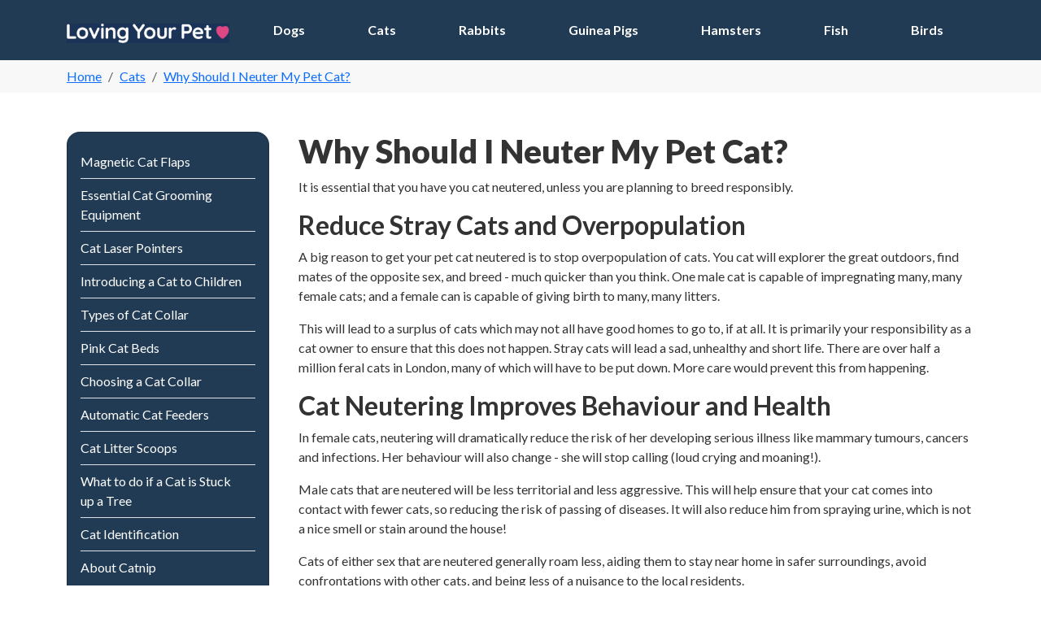

--- FILE ---
content_type: text/html; charset=UTF-8
request_url: https://www.lovingyourpet.co.uk/cats/why-neuter-your-cat.php
body_size: 3367
content:
<!DOCTYPE html>
<html lang="en">
<head>
		<script async src="https://www.googletagmanager.com/gtag/js?id=G-1QJE7Y42W2"></script>
	<script>
	window.dataLayer = window.dataLayer || [];
	function gtag(){dataLayer.push(arguments);}
	gtag('js', new Date());
	gtag('config', 'G-1QJE7Y42W2');
	</script>
		<meta charset="utf-8">
    <meta name="viewport" content="width=device-width, initial-scale=1">
		<title>Why You Should Neuter Your Cat | Loving Your Pet</title>
	<meta name="description" content="Find out why you should neuter you cat and be a responsible pet owner.  Learn about the importance of this procedure." />	
		<link rel="canonical" href="https://www.lovingyourpet.co.uk/cats/why-neuter-your-cat.php">
		
		<link rel="amphtml" href="https://www.lovingyourpet.co.uk/amp/cats/why-neuter-your-cat.php">
		<link rel="preconnect" href="https://fonts.googleapis.com">
<link rel="preconnect" href="https://fonts.gstatic.com" crossorigin>
<link href="https://fonts.googleapis.com/css2?family=Lato:wght@400;700;900&display=swap" rel="stylesheet">
	<link href="https://cdn.jsdelivr.net/npm/bootstrap@5.3.2/dist/css/bootstrap.min.css" rel="stylesheet" integrity="sha384-T3c6CoIi6uLrA9TneNEoa7RxnatzjcDSCmG1MXxSR1GAsXEV/Dwwykc2MPK8M2HN" crossorigin="anonymous">
	<link href="/css/custom.css?v=2" rel="stylesheet">
	<link rel="shortcut icon" href="/img/favicon.ico" type="image/x-icon" />	
	<script type="application/ld+json">
	{
		"@context" : "https://schema.org",
		"@type" : "WebSite",
		"name" : "Loving Your Pet",
		"url" : "https://www.lovingyourpet.co.uk"
	}
	</script>
	<script type="application/ld+json">
	{
		"@context": "https://schema.org",
		"@type": "WebPage",
		"name": "Why You Should Neuter Your Cat | Loving Your Pet",
		"description": "Find out why you should neuter you cat and be a responsible pet owner.  Learn about the importance of this procedure.",
		"publisher": {
			"@type": "Organization",
			"name": "Loving Your Pet"
		}
	}
	</script>
	<meta name="google-site-verification" content="zv5yiEgyCL95KFq18D94EhoAW_fWeH-IAWkvBrb7SSk" />
</head><body><div class='bg-blue py-2'>
	<div class='container'>
		<div class='row'>
			<div class='col'>
				<nav class="navbar navbar-expand-lg navbar-dark bg-blue">
					<a class="navbar-brand" href="/">
						<img src="/img/logo-h-282.jpg" class='logo' alt="Loving Your Pet" width='282' height='34'>
					</a>
					<button class="navbar-toggler" type="button" data-bs-toggle="collapse" data-bs-target="#navbarSupportedContent" aria-controls="navbarSupportedContent" aria-expanded="false" aria-label="Toggle navigation">
						<span class="navbar-toggler-icon"></span>
					</button>
					<div class="collapse navbar-collapse" id="navbarSupportedContent">
						<ul class="navbar-nav ms-auto mb-2 mb-lg-0">
														<li class="nav-item">
								<a class="nav-link" href="/dogs/">Dogs</a>
							</li>
							<li class="nav-item">
								<a class="nav-link" href="/cats/">Cats</a>
							</li>
							<li class="nav-item">
								<a class="nav-link" href="/rabbits/">Rabbits</a>
							</li>
							<li class="nav-item">
								<a class="nav-link" href="/guinea-pigs/">Guinea Pigs</a>
							</li>
							<li class="nav-item">
								<a class="nav-link" href="/hamsters/">Hamsters</a>
							</li>
							<li class="nav-item">
								<a class="nav-link" href="/fish/">Fish</a>
							</li>
							<li class="nav-item">
								<a class="nav-link" href="/birds/">Birds</a>
							</li>
						</ul>
					</div>
				</nav>
			</div>
		</div>
	</div>
</div><div class='bg-light'>
	<div class='container'>
		<div class='row'>
			<div class='col py-2'>
				<nav aria-label="breadcrumb">
  <ol class="breadcrumb m-0 p-0" vocab='https://schema.org/' typeof='BreadcrumbList'>
<li class='breadcrumb-item' property='itemListElement' typeof='ListItem'><a property='item' typeof='WebPage' href='/'><span property='name'>Home</span></a><meta property='position' content='1'></li><li class='breadcrumb-item' property='itemListElement' typeof='ListItem'><a property='item' typeof='WebPage' href='/cats/'><span property='name'>Cats</span></a><meta property='position' content='2'></li><li class='breadcrumb-item' property='itemListElement' typeof='ListItem'><a property='item' typeof='WebPage' href='/cats/why-neuter-your-cat.php'><span property='name'>Why Should I Neuter My Pet Cat?</span></a><meta property='position' content='3'></li>  </ol>
</nav>			</div>
		</div>
	</div>
</div>
<main class='py-5'>
	<div class='container'>
		<div class='row'>
			<div id='sidebar' class='col-12 col-lg-4 col-xl-3 order-2 order-lg-1 pe-lg-4'>
				<div id='sidebar-links' class='card bg-blue p-3'>
			<ul class="list-group list-group-flush">
							<li class="list-group-item"><a href='/cats/magnetic-cat-flaps.php'>Magnetic Cat Flaps</a></li>
								<li class="list-group-item"><a href='/cats/cat-grooming-equipment.php'>Essential Cat Grooming Equipment</a></li>
								<li class="list-group-item"><a href='/cats/cat-laser-pointer-pen.php'>Cat Laser Pointers</a></li>
								<li class="list-group-item"><a href='/cats/introducing-a-cat-to-your-children.php'>Introducing a Cat to Children</a></li>
								<li class="list-group-item"><a href='/cats/types-of-cat-collars.php'>Types of Cat Collar</a></li>
								<li class="list-group-item"><a href='/cats/pink-cat-beds.php'>Pink Cat Beds</a></li>
								<li class="list-group-item"><a href='/cats/choosing-a-cat-collar.php'>Choosing a Cat Collar</a></li>
								<li class="list-group-item"><a href='/cats/automatic-cat-feeders.php'>Automatic Cat Feeders</a></li>
								<li class="list-group-item"><a href='/cats/cat-litter-scoops.php'>Cat Litter Scoops</a></li>
								<li class="list-group-item"><a href='/cats/cat-stuck-up-a-tree.php'>What to do if a Cat is Stuck up a Tree</a></li>
								<li class="list-group-item"><a href='/cats/cat-tags-microchips.php'>Cat Identification</a></li>
								<li class="list-group-item"><a href='/cats/catnip.php'>About Catnip</a></li>
							</ul>
			</div>			</div>
			<div class='col-12 col-lg-8 col-xl-9 pl-lg-4 order-1 order-lg-2'>
				<h1>Why Should I Neuter My Pet Cat?</h1>
<p>It is essential that you have you cat neutered, unless you are planning to breed responsibly.</p>
<h2>Reduce Stray Cats and Overpopulation</h2>
<p>A big reason to get your pet cat neutered is to stop overpopulation of cats.  You cat will explorer the great outdoors, find mates of the opposite sex, and breed - much quicker than you think.  One male cat is capable of impregnating many, many female cats; and a female can is capable of giving birth to many, many litters.</p>
<p>This will lead to a surplus of cats which may not all have good homes to go to, if at all.  It is primarily your responsibility as a cat owner to ensure that this does not happen.  Stray cats will lead a sad, unhealthy and short life.  There are over half a million feral cats in London, many of which will have to be put down.  More care would prevent this from happening.</p>
<h2>Cat Neutering Improves Behaviour and Health</h2>
<p>In female cats, neutering will dramatically reduce the risk of her developing serious illness like mammary tumours, cancers and infections.  Her behaviour will also change - she will stop calling (loud crying and moaning!).</p>
<p>Male cats that are neutered will be less territorial and less aggressive.  This will help ensure that your cat comes into contact with fewer cats, so reducing the risk of passing of diseases.  It will also reduce him from spraying urine, which is not a nice smell or stain around the house!</p>
<p>Cats of either sex that are neutered generally roam less, aiding them to stay near home in safer surroundings, avoid confrontations with other cats, and being less of a nuisance to the local residents.</p>
<p>Despite what some people think, there are no side effects for the cat after being neutered.  There are many benefits as you have already read.</p>
<h2>Be A Responsible Pet Owner</h2>
<p>Be responsible, and ensure you neuter your pet cats.  The longer you leave it, the less positive effects it will have.  Remember to speak to your vet for advice.  Generally it is recommended to have your cat neutered at 5-6 months of age.</p>			</div>
		</div>
	</div>
</main><footer class="footer">
	<div class="container">
		<div class="row py-5">
			<div class="col-12 col-md-6 col-lg-9">
				<ul class="list-unstyled mb-5 mb-lg-0">
					<li><a href="/">Home</a></li>
					<li><a href="/about/">About Loving Your Pet</a></li>
					<li><a href="/contact/">Contact</a></li>
				</ul>
			</div>
			<div class="col-12 col-md-6 col-lg-3">
			</div>	
		</div>
		<div class="row text-center subfooter pb-4">
			<div class="col-12">
				<a href="/privacy/">Privacy Policy</a> | <a href="/terms/">Terms of Use of Website</a> | <a href="/affiliate-disclosure/">Affiliate Disclosure</a>
			</div>
		</div>
	</div>
</footer>
<div class='bg-pink py-4 base'>
	<div class="container">
		<div class="row">
			<div class="col text-md-center text-white">
				&copy; Loving Your Pet 2026.  All rights reserved
			</div>
		</div>
	</div>
</div>	
<script src="https://code.jquery.com/jquery-3.3.1.min.js" integrity="sha256-FgpCb/KJQlLNfOu91ta32o/NMZxltwRo8QtmkMRdAu8=" crossorigin="anonymous"></script>
<script src="https://cdn.jsdelivr.net/npm/@popperjs/core@2.11.8/dist/umd/popper.min.js" integrity="sha384-I7E8VVD/ismYTF4hNIPjVp/Zjvgyol6VFvRkX/vR+Vc4jQkC+hVqc2pM8ODewa9r" crossorigin="anonymous"></script>
<script src="https://cdn.jsdelivr.net/npm/bootstrap@5.3.1/dist/js/bootstrap.min.js" integrity="sha384-Rx+T1VzGupg4BHQYs2gCW9It+akI2MM/mndMCy36UVfodzcJcF0GGLxZIzObiEfa" crossorigin="anonymous"></script>
<script src="/js/main.js"></script>
</body>
</html>

--- FILE ---
content_type: text/css
request_url: https://www.lovingyourpet.co.uk/css/custom.css?v=2
body_size: 777
content:
html, body { height: 100%; }
body { font-family: "Lato", sans-serif; font-size: 16px; color: #333; font-weight: 400; font-style: normal; -webkit-font-smoothing: antialiased; -moz-osx-font-smoothing: grayscale; }

 .navbar-brand .logo { max-width: 200px; max-height:24px }

h1, h2, h3, h4, h5, h6, .h1, .h2, .h3, .h4, .h5, .h6 { font-weight: 600;}
h1, .h1 { font-weight:900 }

.card-footer { background-color: transparent; border-top: none; padding: var(--bs-card-spacer-y) var(--bs-card-spacer-x);}
.bg-pink { background-color: #F473C9}
.bg-orange { background-color: #F19F1F; }
.bg-light { background-color: #f8f8f8 !important; }
.bg-blue { background-color: #213B54; }
#sidebar .list-group-item a { color: #fff; text-decoration: none; }
#sidebar .list-group-item a:hover { text-decoration: underline; }
#sidebar .list-group-item { padding-left: 0 !important;}
.list-group-item { background-color: transparent}

input.clever { display:none;}
/* img.logo { height: 34px; } */


.nav-wrapper { background-color: #5D8575; }
.navbar-dark .navbar-nav .nav-link { color: #fff; font-weight: 600; }
.card { border-radius: 16px; }
.card-img-top {     padding: var(--bs-card-spacer-y) var(--bs-card-spacer-x); }
footer a:link { color: #fff; text-decoration: none; }
footer a:visited { color: #fff; text-decoration: none; }
footer a:hover { color: #fff; text-decoration: underline; }
footer a:active { color: #fff; text-decoration: none; }
footer .list-unstyled li { padding: 0.33rem 0}
footer { background: #213B54; color: #fff; }
.subfooter, .base { font-size: smaller; }
.subfooter a:link { text-decoration: underline; padding: 0 1rem; }

.btn { border-radius: 6.1875rem; font-weight: 900; padding: 0.5rem 2rem; }

.btn-primary { border-color: #F473C9; color: #fff; background-color: #F473C9;}
.btn-primary:hover { color: #fff; border-color: #213B54; background-color: #213B54}

.navbar { padding-right: 0; padding-left: 0; }

.masthead h1 { color: #fff; margin: 0; }
.navbar-light .navbar-nav .nav-link { color: #fff; }
.navbar-light .navbar-nav .nav-link:focus, .navbar-light .navbar-nav .nav-link:hover  { color: #F473C9; }


.navbar-dark .navbar-toggler-icon { background-image: url("data:image/svg+xml;charset=utf8,%3Csvg viewBox='0 0 32 32' xmlns='http://www.w3.org/2000/svg'%3E%3Cpath stroke='rgba(255,255,255, 1)' stroke-width='2' stroke-linecap='round' stroke-miterlimit='10' d='M4 8h24M4 16h24M4 24h24'/%3E%3C/svg%3E"); }
.navbar { padding-left: 0; padding-right: 0; }
.navbar-dark .navbar-nav .nav-link { color: #fff; }
.navbar-dark .navbar-toggler { border-color: #fff; background-color: transparent; border-radius: 0; }

@media (max-width: 575px)
{

}

/* Small devices (landscape phones, 576px and up) */
@media (min-width: 576px)
{

}

/* Medium devices (tablets, 768px and up) */
@media (min-width: 768px)
{
	.nav-item { flex: 1 1 auto; text-align: center; }
	.navbar-nav { width: 100%; }
}

/* Large devices (desktops, 992px and up) */
@media (min-width: 992px)
{

}

/* Extra large devices (large desktops, 1200px and up) */
@media (min-width: 1200px)
{
	img.logo { margin-top: 4px; }
}
@media (min-width: 1200px)
{
}